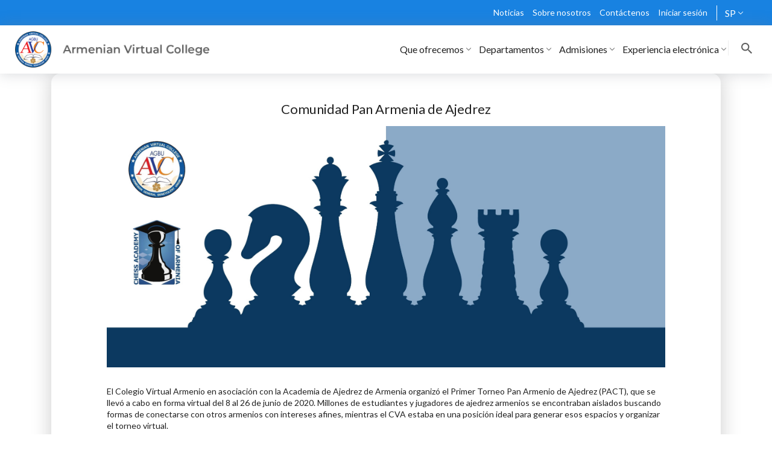

--- FILE ---
content_type: text/html; charset=UTF-8
request_url: https://www.avc-agbu.org/es/special_program/Pan-Armenian%20Chess%20Community
body_size: 68552
content:
<!DOCTYPE html>
<html lang="es" dir="ltr">
<head>
  <meta charset="utf-8" />
<meta name="description" content="El programa en línea de CVA con varios idiomas de instrucción es accesible para cualquier persona que desee participar en cursos de estudios armenios. Los representantes y embajadores del CVA sirven voluntariamente como guías de CVA en sus comunidades locales y reclutan nuevos estudiantes. CVA está asociado con instituciones educativas y otras organizaciones por todo el mundo." />
<meta name="abstract" content="El programa en línea de CVA con varios idiomas de instrucción es accesible para cualquier persona que desee participar en cursos de estudios armenios. Los representantes y embajadores del CVA sirven voluntariamente como guías de CVA en sus comunidades locales y reclutan nuevos estudiantes. CVA está asociado con instituciones educativas y otras organizaciones por todo el mundo." />
<meta name="keywords" content="Programa en línea, aprendizaje de idiomas, estudios armenios" />
<link rel="canonical" href="https://www.avc-agbu.org/es/special_program/Pan-Armenian%20Chess%20Community" />
<meta name="Generator" content="Drupal 10 (https://www.drupal.org); Commerce 2" />
<meta name="MobileOptimized" content="width" />
<meta name="HandheldFriendly" content="true" />
<meta name="viewport" content="width=device-width, initial-scale=1.0" />
<noscript><link rel="stylesheet" href="/core/themes/claro/css/components/dropbutton-noscript.css?t90lrs" />
</noscript><link rel="icon" href="//agbu.cachefly.net/themes/avc/favicon.ico" type="image/png" />

    <title>Disponibilidad Global de CVA, Mapa de CVA, Representantes locales, Socios y Enlaces Útiles | avc-agbu.org</title>
    <link rel="stylesheet" media="all" href="/sites/default/files/css/css_qNO0KjB5KtZQuksyVJmZl4uLBxHe_vsi11HOAu20TPM.css?delta=0&amp;language=es&amp;theme=avc&amp;include=eJx9itEJgDAMBRdq7UgSY5DQZxNSFXR6O4D4dcdxbkBZ43TC5MMztNWe2EJKs9gJ-khiUFjZYAsh9-Me05bo4r_EoX70JOfMZlVlYHcoNZbyFeeFQl6KNzex" />
<link rel="stylesheet" media="all" href="/sites/default/files/css/css_N9Ib0qUfI65JduEHKzRzqfAyO-SxaTNNU0m7GkJdd00.css?delta=1&amp;language=es&amp;theme=avc&amp;include=eJx9itEJgDAMBRdq7UgSY5DQZxNSFXR6O4D4dcdxbkBZ43TC5MMztNWe2EJKs9gJ-khiUFjZYAsh9-Me05bo4r_EoX70JOfMZlVlYHcoNZbyFeeFQl6KNzex" />
<link rel="stylesheet" media="all" href="https://stackpath.bootstrapcdn.com/font-awesome/4.7.0/css/font-awesome.min.css" />
<link rel="stylesheet" media="all" href="https://code.jquery.com/ui/1.12.1/themes/base/jquery-ui.css" />
<link rel="stylesheet" media="all" href="/sites/default/files/css/css_Dol0XdCJB2OZwBBU8j6QiQO1mElywPVzNtner8z3LvQ.css?delta=4&amp;language=es&amp;theme=avc&amp;include=eJx9itEJgDAMBRdq7UgSY5DQZxNSFXR6O4D4dcdxbkBZ43TC5MMztNWe2EJKs9gJ-khiUFjZYAsh9-Me05bo4r_EoX70JOfMZlVlYHcoNZbyFeeFQl6KNzex" />
<link rel="stylesheet" media="all" href="https://fonts.googleapis.com/css?family=Montserrat:100,300,400,500,600,700" />
<link rel="stylesheet" media="all" href="/sites/default/files/css/css_gSvxQMkHb3t4iDIgOv91ACe3EC2hKNNV32WU1ea4v9M.css?delta=6&amp;language=es&amp;theme=avc&amp;include=eJx9itEJgDAMBRdq7UgSY5DQZxNSFXR6O4D4dcdxbkBZ43TC5MMztNWe2EJKs9gJ-khiUFjZYAsh9-Me05bo4r_EoX70JOfMZlVlYHcoNZbyFeeFQl6KNzex" />
<link rel="stylesheet" media="all" href="https://cdn:jsdelivr:net/jquery:jssocials/1:4:0/jssocials.css" />
<link rel="stylesheet" media="all" href="https://cdn.jsdelivr.net/jquery.jssocials/1.4.0/jssocials-theme-flat.css" />
<link rel="stylesheet" media="all" href="https://cdn.jsdelivr.net/jquery.jssocials/1.4.0/jssocials-theme-classic.css" />
<link rel="stylesheet" media="all" href="https://cdn.jsdelivr.net/jquery.jssocials/1.4.0/jssocials-theme-minima.css" />
<link rel="stylesheet" media="all" href="https://cdn.jsdelivr.net/jquery.jssocials/1.4.0/jssocials-theme-plain.css" />
<link rel="stylesheet" media="all" href="https://use.fontawesome.com/releases/v6.7.2/css/all.css" />
<link rel="stylesheet" media="all" href="https://cdnjs.cloudflare.com/ajax/libs/lightslider/1.1.6/css/lightslider.css" />
<link rel="stylesheet" media="all" href="/sites/default/files/css/css_kRg0r9fmnqyEA1zXPT9PnEQHjZcONd69Pfx5NNVK4yY.css?delta=14&amp;language=es&amp;theme=avc&amp;include=eJx9itEJgDAMBRdq7UgSY5DQZxNSFXR6O4D4dcdxbkBZ43TC5MMztNWe2EJKs9gJ-khiUFjZYAsh9-Me05bo4r_EoX70JOfMZlVlYHcoNZbyFeeFQl6KNzex" />

      <script src="/sites/default/files/js/js_HyjZba1aaNP3cAyJBNqEmMbQaZrYSruDg6pGTEyRcTU.js?scope=header&amp;delta=0&amp;language=es&amp;theme=avc&amp;include=eJx9itEJgDAMBRdq7UgSY5DQZxNSFXR6O4D4dcdxbkBZ43TC5MMztNWe2EJKs9gJ-khiUFjZYAsh9-Me05bo4r_EoX70JOfMZlVlYHcoNZbyFeeFQl6KNzex"></script>

        </head>
<body>



<script>
  let globalData = {
    assetsPath: '/themes/avc/assets/'
  }
</script>

<div class="popup video-popup">
  <div class="popup-inner">
    <iframe width="100%" height="500" frameborder="0"
            allow="accelerometer; autoplay; encrypted-media; gyroscope; picture-in-picture"
            allowfullscreen></iframe>
    <a class="popup-close video-popup-close" href="#">x</a>
  </div>
</div>

<div class="modal fade" id="audioModal" tabindex="-1" role="dialog" aria-labelledby="audio" aria-hidden="true">
  <div class="modal-dialog" role="document">
    <div class="modal-content">
      <div class="modal-header">
        <button type="button" class="close" data-dismiss="modal" aria-label="Close">
          <span aria-hidden="true">&times;</span>
        </button>
      </div>
      <div class="modal-body">
        <audio controls class="audio-file">
          <source src="" type="audio/mp3">
          Your browser does not support the audio element.
        </audio>
      </div>
    </div>
  </div>
</div>

<!-- Loader -->


<!-- Modal Login  xx -->
<div class="SignUp modal fade loginPopup" id="loginModal" role="dialog">
  <div class="modal-dialog modal-dialog-centered">
    <div class="modal-content">
      <div class="modal-body">
        <button type="button" class="close" data-dismiss="modal">
          <img src="/themes/avc/assets/images/closeLogin.png" alt="closeLogin">
        </button>
        <h1 class="login-title">INICIAR SESIÓN </h1>
        <form action="" class="login-form" id="user-login-form">
          <div class="div-form-custom ">
                        <input type="text" class="form-control" placeholder="Correo electrónico" name="email">
            <span class="error-reg"></span>
          </div>

          <div class="div-form-custom ">
            <input type="password" class="form-control" placeholder="Contraseña" name="password" id="id_password" onkeyup="updateValue()">
			<span class="p-viewer">
				<i id="myeye" class="mystyle eye slash icon"></i>
			</span>
			
            <span class="error-reg"></span>
          </div>
                               <style>
		   				
			.mystyle {
					visibility: hidden;
			}
			
			.p-viewer {
					z-index: 9999;
					position: absolute;
					top: 44%;
					right: 100px;
				}
				
			.pass-viewer {
					z-index: 9999;
					position: absolute;
					top: 71%;
					right: 100px;
				}	
				
		   </style>
		   <link rel="stylesheet" href="https://cdnjs.cloudflare.com/ajax/libs/semantic-ui/2.5.0/semantic.min.css" integrity="sha512-KXol4x3sVoO+8ZsWPFI/r5KBVB/ssCGB5tsv2nVOKwLg33wTFP3fmnXa47FdSVIshVTgsYk/1734xSk9aFIa4A==" crossorigin="anonymous" referrerpolicy="no-referrer" />
           
		   <script>
				let passwordInput = document.querySelector('#id_password');
				let eye = document.querySelector('#myeye');

				function updateValue() {
					if (passwordInput.value !== '') {
						eye.classList.remove("mystyle");
					} else {
						eye.classList.add("mystyle");
					}
				}
				
				eye.addEventListener('click', function (e) {
				if(passwordInput.getAttribute('type') === 'password')
				{
				passwordInput.setAttribute('type', 'text');
				
				} else {
				passwordInput.setAttribute('type', 'password');
				}	

                eye.classList.toggle("slash");				
			});
    </script>
		   
		   
          <a href="https://www.avc-agbu.org/edu/login/forgot_password.php?lang=es" target="_blank"
             class="forgot-pass">¿Olvidaste tu nombre de usuario o contraseña?</a>
          <button type="submit" class="login-button button">Iniciar sesión</button>

          <div class="div-form-custom">
            <br/>
          <span class="footer-content">¿No tienes una cuenta?
              <a href="#" data-close-target="#loginModal"
                 data-target="#signUpModal" class="open-modal">Por favor REGÍSTRESE</a>
          </span>
          </div>
        </form>


      </div>
      <div class='wrap'>
        <div class='loader'></div>
      </div>
    </div>
  </div>
</div>

<!-- Modal Finalize Registration -->
<div class="Login modal fade loginPopup" id="finalizeRegistration" role="dialog">
  <div class="modal-dialog">
    <div class="modal-content">
      <div class="modal-header">
        <button type="button" class="close" data-dismiss="modal">
          <img src="/themes/avc/assets/images/closeLogin.png" alt="closeLogin">
        </button>
      </div>
      <div class="modal-body">
        <h1 class="login-title">FINALIZE REGISTRATION</h1>
        <p class="text-center finalize-text">To finalize registration please complete following fields</p>
        <form action="" class="login-form" id="user-final-register-form">
          <div class="div-form-custom">
            <select type="text" class="form-control border-blue country-select" name="country">
              <option value="0" disabled selected>País</option>
              <option value="AF">Afghanistan</option>
            <option value="AX">Åland Islands</option>
            <option value="AL">Albania</option>
            <option value="DZ">Algeria</option>
            <option value="AS">American Samoa</option>
            <option value="AD">Andorra</option>
            <option value="AO">Angola</option>
            <option value="AI">Anguilla</option>
            <option value="AQ">Antarctica</option>
            <option value="AG">Antigua and Barbuda</option>
            <option value="AR">Argentina</option>
            <option value="AM">Armenia</option>
            <option value="AW">Aruba</option>
            <option value="AU">Australia</option>
            <option value="AT">Austria</option>
            <option value="BS">Bahamas</option>
            <option value="BH">Bahrain</option>
            <option value="BD">Bangladesh</option>
            <option value="BB">Barbados</option>
            <option value="BY">Belarus</option>
            <option value="BE">Belgium</option>
            <option value="BZ">Belize</option>
            <option value="BJ">Benin</option>
            <option value="BM">Bermuda</option>
            <option value="BT">Bhutan</option>
            <option value="BO">Bolivia (Plurinational State of)</option>
            <option value="BQ">Bonaire, Sint Eustatius and Saba</option>
            <option value="BA">Bosnia and Herzegovina</option>
            <option value="BW">Botswana</option>
            <option value="BV">Bouvet Island</option>
            <option value="BR">Brazil</option>
            <option value="IO">British Indian Ocean Territory</option>
            <option value="BN">Brunei Darussalam</option>
            <option value="BG">Bulgaria</option>
            <option value="BF">Burkina Faso</option>
            <option value="BI">Burundi</option>
            <option value="CV">Cabo Verde</option>
            <option value="KH">Cambodia</option>
            <option value="CM">Cameroon</option>
            <option value="CA">Canada</option>
            <option value="KY">Cayman Islands</option>
            <option value="CF">Central African Republic</option>
            <option value="TD">Chad</option>
            <option value="CL">Chile</option>
            <option value="CN">China</option>
            <option value="CX">Christmas Island</option>
            <option value="CC">Cocos (Keeling) Islands</option>
            <option value="CO">Colombia</option>
            <option value="KM">Comoros</option>
            <option value="CG">Congo</option>
            <option value="CD">Congo (the Democratic Republic of the)</option>
            <option value="CK">Cook Islands</option>
            <option value="CR">Costa Rica</option>
            <option value="CI">Côte d'Ivoire</option>
            <option value="HR">Croatia</option>
            <option value="CU">Cuba</option>
            <option value="CW">Curaçao</option>
            <option value="CY">Cyprus</option>
            <option value="CZ">Czechia</option>
            <option value="DK">Denmark</option>
            <option value="DJ">Djibouti</option>
            <option value="DM">Dominica</option>
            <option value="DO">Dominican Republic</option>
            <option value="EC">Ecuador</option>
            <option value="EG">Egypt</option>
            <option value="SV">El Salvador</option>
            <option value="GQ">Equatorial Guinea</option>
            <option value="ER">Eritrea</option>
            <option value="EE">Estonia</option>
            <option value="SZ">Eswatini</option>
            <option value="ET">Ethiopia</option>
            <option value="FK">Falkland Islands (Malvinas)</option>
            <option value="FO">Faroe Islands</option>
            <option value="FJ">Fiji</option>
            <option value="FI">Finland</option>
            <option value="FR">France</option>
            <option value="GF">French Guiana</option>
            <option value="PF">French Polynesia</option>
            <option value="TF">French Southern Territories</option>
            <option value="GA">Gabon</option>
            <option value="GM">Gambia</option>
            <option value="GE">Georgia</option>
            <option value="DE">Germany</option>
            <option value="GH">Ghana</option>
            <option value="GI">Gibraltar</option>
            <option value="GR">Greece</option>
            <option value="GL">Greenland</option>
            <option value="GD">Grenada</option>
            <option value="GP">Guadeloupe</option>
            <option value="GU">Guam</option>
            <option value="GT">Guatemala</option>
            <option value="GG">Guernsey</option>
            <option value="GN">Guinea</option>
            <option value="GW">Guinea-Bissau</option>
            <option value="GY">Guyana</option>
            <option value="HT">Haiti</option>
            <option value="HM">Heard Island and McDonald Islands</option>
            <option value="VA">Holy See</option>
            <option value="HN">Honduras</option>
            <option value="HK">Hong Kong</option>
            <option value="HU">Hungary</option>
            <option value="IS">Iceland</option>
            <option value="IN">India</option>
            <option value="ID">Indonesia</option>
            <option value="IR">Iran (Islamic Republic of)</option>
            <option value="IQ">Iraq</option>
            <option value="IE">Ireland</option>
            <option value="IM">Isle of Man</option>
            <option value="IL">Israel</option>
            <option value="IT">Italy</option>
            <option value="JM">Jamaica</option>
            <option value="JP">Japan</option>
            <option value="JE">Jersey</option>
            <option value="JO">Jordan</option>
            <option value="KZ">Kazakhstan</option>
            <option value="KE">Kenya</option>
            <option value="KI">Kiribati</option>
            <option value="KP">Korea (the Democratic People's Republic of)</option>
            <option value="KR">Korea (the Republic of)</option>
            <option value="KW">Kuwait</option>
            <option value="KG">Kyrgyzstan</option>
            <option value="LA">Lao People's Democratic Republic</option>
            <option value="LV">Latvia</option>
            <option value="LB">Lebanon</option>
            <option value="LS">Lesotho</option>
            <option value="LR">Liberia</option>
            <option value="LY">Libya</option>
            <option value="LI">Liechtenstein</option>
            <option value="LT">Lithuania</option>
            <option value="LU">Luxembourg</option>
            <option value="MO">Macao</option>
            <option value="MG">Madagascar</option>
            <option value="MW">Malawi</option>
            <option value="MY">Malaysia</option>
            <option value="MV">Maldives</option>
            <option value="ML">Mali</option>
            <option value="MT">Malta</option>
            <option value="MH">Marshall Islands</option>
            <option value="MQ">Martinique</option>
            <option value="MR">Mauritania</option>
            <option value="MU">Mauritius</option>
            <option value="YT">Mayotte</option>
            <option value="MX">Mexico</option>
            <option value="FM">Micronesia (Federated States of)</option>
            <option value="MD">Moldova (the Republic of)</option>
            <option value="MC">Monaco</option>
            <option value="MN">Mongolia</option>
            <option value="ME">Montenegro</option>
            <option value="MS">Montserrat</option>
            <option value="MA">Morocco</option>
            <option value="MZ">Mozambique</option>
            <option value="MM">Myanmar</option>
            <option value="NA">Namibia</option>
            <option value="NR">Nauru</option>
            <option value="NP">Nepal</option>
            <option value="NL">Netherlands</option>
            <option value="NC">New Caledonia</option>
            <option value="NZ">New Zealand</option>
            <option value="NI">Nicaragua</option>
            <option value="NE">Niger</option>
            <option value="NG">Nigeria</option>
            <option value="NU">Niue</option>
            <option value="NF">Norfolk Island</option>
            <option value="MK">North Macedonia</option>
            <option value="MP">Northern Mariana Islands</option>
            <option value="NO">Norway</option>
            <option value="OM">Oman</option>
            <option value="PK">Pakistan</option>
            <option value="PW">Palau</option>
            <option value="PS">Palestine, State of</option>
            <option value="PA">Panama</option>
            <option value="PG">Papua New Guinea</option>
            <option value="PY">Paraguay</option>
            <option value="PE">Peru</option>
            <option value="PH">Philippines</option>
            <option value="PN">Pitcairn</option>
            <option value="PL">Poland</option>
            <option value="PT">Portugal</option>
            <option value="PR">Puerto Rico</option>
            <option value="QA">Qatar</option>
            <option value="RE">Réunion</option>
            <option value="RO">Romania</option>
            <option value="RU">Russian Federation</option>
            <option value="RW">Rwanda</option>
            <option value="BL">Saint Barthélemy</option>
            <option value="SH">Saint Helena, Ascension and Tristan da Cunha</option>
            <option value="KN">Saint Kitts and Nevis</option>
            <option value="LC">Saint Lucia</option>
            <option value="MF">Saint Martin (French part)</option>
            <option value="PM">Saint Pierre and Miquelon</option>
            <option value="VC">Saint Vincent and the Grenadines</option>
            <option value="WS">Samoa</option>
            <option value="SM">San Marino</option>
            <option value="ST">Sao Tome and Principe</option>
            <option value="SA">Saudi Arabia</option>
            <option value="SN">Senegal</option>
            <option value="RS">Serbia</option>
            <option value="SC">Seychelles</option>
            <option value="SL">Sierra Leone</option>
            <option value="SG">Singapore</option>
            <option value="SX">Sint Maarten (Dutch part)</option>
            <option value="SK">Slovakia</option>
            <option value="SI">Slovenia</option>
            <option value="SB">Solomon Islands</option>
            <option value="SO">Somalia</option>
            <option value="ZA">South Africa</option>
            <option value="GS">South Georgia and the South Sandwich Islands</option>
            <option value="SS">South Sudan</option>
            <option value="ES">Spain</option>
            <option value="LK">Sri Lanka</option>
            <option value="SD">Sudan</option>
            <option value="SR">Suriname</option>
            <option value="SJ">Svalbard and Jan Mayen</option>
            <option value="SE">Sweden</option>
            <option value="CH">Switzerland</option>
            <option value="SY">Syrian Arab Republic</option>
            <option value="TW">Taiwan</option>
            <option value="TJ">Tajikistan</option>
            <option value="TZ">Tanzania, the United Republic of</option>
            <option value="TH">Thailand</option>
            <option value="TL">Timor-Leste</option>
            <option value="TG">Togo</option>
            <option value="TK">Tokelau</option>
            <option value="TO">Tonga</option>
            <option value="TT">Trinidad and Tobago</option>
            <option value="TN">Tunisia</option>
            <option value="TR">Turkey</option>
            <option value="TM">Turkmenistan</option>
            <option value="TC">Turks and Caicos Islands</option>
            <option value="TV">Tuvalu</option>
            <option value="UG">Uganda</option>
            <option value="UA">Ukraine</option>
            <option value="AE">United Arab Emirates</option>
            <option value="GB">United Kingdom</option>
            <option value="US">United States</option>
            <option value="UM">United States Minor Outlying Islands</option>
            <option value="UY">Uruguay</option>
            <option value="UZ">Uzbekistan</option>
            <option value="VU">Vanuatu</option>
            <option value="VE">Venezuela (Bolivarian Republic of)</option>
            <option value="VN">Viet Nam</option>
            <option value="VG">Virgin Islands (British)</option>
            <option value="VI">Virgin Islands (U.S.)</option>
            <option value="WF">Wallis and Futuna</option>
            <option value="EH">Western Sahara</option>
            <option value="YE">Yemen</option>
            <option value="ZM">Zambia</option>
            <option value="ZW">Zimbabwe</option>


            </select>
            <span class="error-reg"></span>
          </div>
          <div class="div-form-custom">
            <input type="text" class="form-control" placeholder="Ciudad " name="city">
            <span class="error-reg"></span>
          </div>
          <button type="submit" class="login-button button">Iniciar sesión</button>
        </form>
      </div>
      <div class="modal-footer">
        <div class='wrap'>
          <div class='loader'></div>
        </div>
      </div>
    </div>
  </div>
</div>

<!-- Modal MSG -->
<div class="Login modal fade loginPopup" id="msgModal" role="dialog">
  <div class="modal-dialog">
    <div class="modal-content">
      <div class="modal-header">
        <button type="button" class="close" data-dismiss="modal">
          <img src="/themes/avc/assets/images/closeLogin.png" alt="closeLogin">
        </button>
      </div>
      <div class="modal-body">
        <div class="msg-modal"></div>
      </div>
      <div class="modal-footer"></div>
      <div class='wrap'>
        <div class='loader'></div>
      </div>
    </div>
  </div>
</div>

<!-- Modal Sign Up -->
<div class="SignUp modal fade loginPopup" id="signUpModal" role="dialog">
  <div class="modal-dialog modal-dialog-centered">
    <div class="modal-content">
      <div class="modal-body">
        <button type="button" class="close" data-dismiss="modal">
          <img src="/themes/avc/assets/images/closeLogin.png" alt="closeLogin">
        </button>
        <h1 class="login-title">REGISTRARSE </h1>
        <form action="" class="login-form" id="user-register-form">
          <div class="div-form-custom">
            <input type="text" class="form-control" placeholder="Nombre" name="firstName">
            <span class="error-reg"></span>
          </div>

          <div class="div-form-custom">
            <input type="text" class="form-control" placeholder="Apellido" name="lastName">
            <span class="error-reg"></span>
          </div>

          <div class="div-form-custom">
            <select class="form-control border-blue country-select" name="country">
              <option value="0" disabled selected>País</option>
            <option value="AF">Afghanistan</option>
            <option value="AX">Åland Islands</option>
            <option value="AL">Albania</option>
            <option value="DZ">Algeria</option>
            <option value="AS">American Samoa</option>
            <option value="AD">Andorra</option>
            <option value="AO">Angola</option>
            <option value="AI">Anguilla</option>
            <option value="AQ">Antarctica</option>
            <option value="AG">Antigua and Barbuda</option>
            <option value="AR">Argentina</option>
            <option value="AM">Armenia</option>
            <option value="AW">Aruba</option>
            <option value="AU">Australia</option>
            <option value="AT">Austria</option>
            <option value="BS">Bahamas</option>
            <option value="BH">Bahrain</option>
            <option value="BD">Bangladesh</option>
            <option value="BB">Barbados</option>
            <option value="BY">Belarus</option>
            <option value="BE">Belgium</option>
            <option value="BZ">Belize</option>
            <option value="BJ">Benin</option>
            <option value="BM">Bermuda</option>
            <option value="BT">Bhutan</option>
            <option value="BO">Bolivia (Plurinational State of)</option>
            <option value="BQ">Bonaire, Sint Eustatius and Saba</option>
            <option value="BA">Bosnia and Herzegovina</option>
            <option value="BW">Botswana</option>
            <option value="BV">Bouvet Island</option>
            <option value="BR">Brazil</option>
            <option value="IO">British Indian Ocean Territory</option>
            <option value="BN">Brunei Darussalam</option>
            <option value="BG">Bulgaria</option>
            <option value="BF">Burkina Faso</option>
            <option value="BI">Burundi</option>
            <option value="CV">Cabo Verde</option>
            <option value="KH">Cambodia</option>
            <option value="CM">Cameroon</option>
            <option value="CA">Canada</option>
            <option value="KY">Cayman Islands</option>
            <option value="CF">Central African Republic</option>
            <option value="TD">Chad</option>
            <option value="CL">Chile</option>
            <option value="CN">China</option>
            <option value="CX">Christmas Island</option>
            <option value="CC">Cocos (Keeling) Islands</option>
            <option value="CO">Colombia</option>
            <option value="KM">Comoros</option>
            <option value="CG">Congo</option>
            <option value="CD">Congo (the Democratic Republic of the)</option>
            <option value="CK">Cook Islands</option>
            <option value="CR">Costa Rica</option>
            <option value="CI">Côte d'Ivoire</option>
            <option value="HR">Croatia</option>
            <option value="CU">Cuba</option>
            <option value="CW">Curaçao</option>
            <option value="CY">Cyprus</option>
            <option value="CZ">Czechia</option>
            <option value="DK">Denmark</option>
            <option value="DJ">Djibouti</option>
            <option value="DM">Dominica</option>
            <option value="DO">Dominican Republic</option>
            <option value="EC">Ecuador</option>
            <option value="EG">Egypt</option>
            <option value="SV">El Salvador</option>
            <option value="GQ">Equatorial Guinea</option>
            <option value="ER">Eritrea</option>
            <option value="EE">Estonia</option>
            <option value="SZ">Eswatini</option>
            <option value="ET">Ethiopia</option>
            <option value="FK">Falkland Islands (Malvinas)</option>
            <option value="FO">Faroe Islands</option>
            <option value="FJ">Fiji</option>
            <option value="FI">Finland</option>
            <option value="FR">France</option>
            <option value="GF">French Guiana</option>
            <option value="PF">French Polynesia</option>
            <option value="TF">French Southern Territories</option>
            <option value="GA">Gabon</option>
            <option value="GM">Gambia</option>
            <option value="GE">Georgia</option>
            <option value="DE">Germany</option>
            <option value="GH">Ghana</option>
            <option value="GI">Gibraltar</option>
            <option value="GR">Greece</option>
            <option value="GL">Greenland</option>
            <option value="GD">Grenada</option>
            <option value="GP">Guadeloupe</option>
            <option value="GU">Guam</option>
            <option value="GT">Guatemala</option>
            <option value="GG">Guernsey</option>
            <option value="GN">Guinea</option>
            <option value="GW">Guinea-Bissau</option>
            <option value="GY">Guyana</option>
            <option value="HT">Haiti</option>
            <option value="HM">Heard Island and McDonald Islands</option>
            <option value="VA">Holy See</option>
            <option value="HN">Honduras</option>
            <option value="HK">Hong Kong</option>
            <option value="HU">Hungary</option>
            <option value="IS">Iceland</option>
            <option value="IN">India</option>
            <option value="ID">Indonesia</option>
            <option value="IR">Iran (Islamic Republic of)</option>
            <option value="IQ">Iraq</option>
            <option value="IE">Ireland</option>
            <option value="IM">Isle of Man</option>
            <option value="IL">Israel</option>
            <option value="IT">Italy</option>
            <option value="JM">Jamaica</option>
            <option value="JP">Japan</option>
            <option value="JE">Jersey</option>
            <option value="JO">Jordan</option>
            <option value="KZ">Kazakhstan</option>
            <option value="KE">Kenya</option>
            <option value="KI">Kiribati</option>
            <option value="KP">Korea (the Democratic People's Republic of)</option>
            <option value="KR">Korea (the Republic of)</option>
            <option value="KW">Kuwait</option>
            <option value="KG">Kyrgyzstan</option>
            <option value="LA">Lao People's Democratic Republic</option>
            <option value="LV">Latvia</option>
            <option value="LB">Lebanon</option>
            <option value="LS">Lesotho</option>
            <option value="LR">Liberia</option>
            <option value="LY">Libya</option>
            <option value="LI">Liechtenstein</option>
            <option value="LT">Lithuania</option>
            <option value="LU">Luxembourg</option>
            <option value="MO">Macao</option>
            <option value="MG">Madagascar</option>
            <option value="MW">Malawi</option>
            <option value="MY">Malaysia</option>
            <option value="MV">Maldives</option>
            <option value="ML">Mali</option>
            <option value="MT">Malta</option>
            <option value="MH">Marshall Islands</option>
            <option value="MQ">Martinique</option>
            <option value="MR">Mauritania</option>
            <option value="MU">Mauritius</option>
            <option value="YT">Mayotte</option>
            <option value="MX">Mexico</option>
            <option value="FM">Micronesia (Federated States of)</option>
            <option value="MD">Moldova (the Republic of)</option>
            <option value="MC">Monaco</option>
            <option value="MN">Mongolia</option>
            <option value="ME">Montenegro</option>
            <option value="MS">Montserrat</option>
            <option value="MA">Morocco</option>
            <option value="MZ">Mozambique</option>
            <option value="MM">Myanmar</option>
            <option value="NA">Namibia</option>
            <option value="NR">Nauru</option>
            <option value="NP">Nepal</option>
            <option value="NL">Netherlands</option>
            <option value="NC">New Caledonia</option>
            <option value="NZ">New Zealand</option>
            <option value="NI">Nicaragua</option>
            <option value="NE">Niger</option>
            <option value="NG">Nigeria</option>
            <option value="NU">Niue</option>
            <option value="NF">Norfolk Island</option>
            <option value="MK">North Macedonia</option>
            <option value="MP">Northern Mariana Islands</option>
            <option value="NO">Norway</option>
            <option value="OM">Oman</option>
            <option value="PK">Pakistan</option>
            <option value="PW">Palau</option>
            <option value="PS">Palestine, State of</option>
            <option value="PA">Panama</option>
            <option value="PG">Papua New Guinea</option>
            <option value="PY">Paraguay</option>
            <option value="PE">Peru</option>
            <option value="PH">Philippines</option>
            <option value="PN">Pitcairn</option>
            <option value="PL">Poland</option>
            <option value="PT">Portugal</option>
            <option value="PR">Puerto Rico</option>
            <option value="QA">Qatar</option>
            <option value="RE">Réunion</option>
            <option value="RO">Romania</option>
            <option value="RU">Russian Federation</option>
            <option value="RW">Rwanda</option>
            <option value="BL">Saint Barthélemy</option>
            <option value="SH">Saint Helena, Ascension and Tristan da Cunha</option>
            <option value="KN">Saint Kitts and Nevis</option>
            <option value="LC">Saint Lucia</option>
            <option value="MF">Saint Martin (French part)</option>
            <option value="PM">Saint Pierre and Miquelon</option>
            <option value="VC">Saint Vincent and the Grenadines</option>
            <option value="WS">Samoa</option>
            <option value="SM">San Marino</option>
            <option value="ST">Sao Tome and Principe</option>
            <option value="SA">Saudi Arabia</option>
            <option value="SN">Senegal</option>
            <option value="RS">Serbia</option>
            <option value="SC">Seychelles</option>
            <option value="SL">Sierra Leone</option>
            <option value="SG">Singapore</option>
            <option value="SX">Sint Maarten (Dutch part)</option>
            <option value="SK">Slovakia</option>
            <option value="SI">Slovenia</option>
            <option value="SB">Solomon Islands</option>
            <option value="SO">Somalia</option>
            <option value="ZA">South Africa</option>
            <option value="GS">South Georgia and the South Sandwich Islands</option>
            <option value="SS">South Sudan</option>
            <option value="ES">Spain</option>
            <option value="LK">Sri Lanka</option>
            <option value="SD">Sudan</option>
            <option value="SR">Suriname</option>
            <option value="SJ">Svalbard and Jan Mayen</option>
            <option value="SE">Sweden</option>
            <option value="CH">Switzerland</option>
            <option value="SY">Syrian Arab Republic</option>
            <option value="TW">Taiwan</option>
            <option value="TJ">Tajikistan</option>
            <option value="TZ">Tanzania, the United Republic of</option>
            <option value="TH">Thailand</option>
            <option value="TL">Timor-Leste</option>
            <option value="TG">Togo</option>
            <option value="TK">Tokelau</option>
            <option value="TO">Tonga</option>
            <option value="TT">Trinidad and Tobago</option>
            <option value="TN">Tunisia</option>
            <option value="TR">Turkey</option>
            <option value="TM">Turkmenistan</option>
            <option value="TC">Turks and Caicos Islands</option>
            <option value="TV">Tuvalu</option>
            <option value="UG">Uganda</option>
            <option value="UA">Ukraine</option>
            <option value="AE">United Arab Emirates</option>
            <option value="GB">United Kingdom</option>
            <option value="US">United States</option>
            <option value="UM">United States Minor Outlying Islands</option>
            <option value="UY">Uruguay</option>
            <option value="UZ">Uzbekistan</option>
            <option value="VU">Vanuatu</option>
            <option value="VE">Venezuela (Bolivarian Republic of)</option>
            <option value="VN">Viet Nam</option>
            <option value="VG">Virgin Islands (British)</option>
            <option value="VI">Virgin Islands (U.S.)</option>
            <option value="WF">Wallis and Futuna</option>
            <option value="EH">Western Sahara</option>
            <option value="YE">Yemen</option>
            <option value="ZM">Zambia</option>
            <option value="ZW">Zimbabwe</option>

            </select>
            <span class="error-reg"></span>
          </div>

          <div class="div-form-custom">
            <input type="text" class="form-control" placeholder="Ciudad " name="city">
            <span class="error-reg"></span>
          </div>

          <div class="div-form-custom">
            <input type="date" class="form-control" placeholder="Birth Date" name="birthDate">
            <span class="error-reg"></span>
          </div>

          <div class="div-form-custom">
            <input type="email" class="form-control" placeholder="Correo electrónico" name="email" 
			       pattern="[a-z0-9._%+-]+@[a-z0-9.-]+\.[a-z]{2,}$" title="Please enter a valid email address with only lowercase letters.">
            <span class="error-reg"></span>
          </div>

          <div class="div-form-custom">
            <input type="password" class="form-control" placeholder="Contraseña" name="password" 
			id="id_pass" onkeyup="updatePassValue()">
			<span class="pass-viewer">
				<i id="passeye" class="mystyle eye slash icon"></i>
			</span>
            
			<span class="error-reg"></span>
          </div>
		  
		  
		  		   <script>
				let passInput = document.querySelector('#id_pass');
				let passeye = document.querySelector('#passeye');

				function updatePassValue() {
					if (passInput.value !== '') {
						passeye.classList.remove("mystyle");
					} else {
						passeye.classList.add("mystyle");
					}
				}
				
				passeye.addEventListener('click', function (e) {
				if(passInput.getAttribute('type') === 'password')
				{
				passInput.setAttribute('type', 'text');
				
				} else {
				passInput.setAttribute('type', 'password');
				}	

                passeye.classList.toggle("slash");				
			});
    </script>
		  
          <span class="footer-content">
                    Al hacer clic en el botón "Registrarse", acepta nuestra 
                        <a href="/es/privacy-policy">Política de Privacidad</a>
                    </span>
          <button type="submit" class="login-button button">Por favor REGÍSTRESE</button>
        </form>
		
      </div>
      <div class="modal-footer">
                <span class="footer-content">
                    ¿Ya tiene una cuenta?
                    <a href="#" data-close-target="#signUpModal"
                       data-target="#loginModal" class="open-modal">Iniciar sesión</a>
                </span>
      </div>	  
      <div class='wrap'>
        <div class='loader'></div>
      </div>
    </div>
  </div>
</div>
<div class="modal fade loginPopup" id="verifyModal" role="dialog">
  <div class="modal-dialog">
    <div class="modal-content p-3">
      <h5>Email Verification</h5>
      <p class="mb-2">A code was sent to your email. Please enter it below.</p>

      <form id="code-form" class="d-flex flex-column align-items-center gap-2">
        <div class="d-flex gap-4">
          <input type="text" class="code-input form-control text-center"
                 maxlength="1" required style="margin:0 .3em;width:35px;height:40px;"
                 inputmode="numeric" pattern="\d*" autocomplete="one-time-code">
          <input type="text" class="code-input form-control text-center"
                 maxlength="1" required style="margin:0 .3em;width:35px;height:40px;"
                 inputmode="numeric" pattern="\d*" autocomplete="one-time-code">
          <input type="text" class="code-input form-control text-center"
                 maxlength="1" required style="margin:0 .3em;width:35px;height:40px;"
                 inputmode="numeric" pattern="\d*" autocomplete="one-time-code">
          <input type="text" class="code-input form-control text-center"
                 maxlength="1" required style="margin:0 .3em;width:35px;height:40px;"
                 inputmode="numeric" pattern="\d*" autocomplete="one-time-code">
          <input type="text" class="code-input form-control text-center"
                 maxlength="1" required style="margin:0 .3em;width:35px;height:40px;"
                 inputmode="numeric" pattern="\d*" autocomplete="one-time-code">
          <input type="text" class="code-input form-control text-center"
                 maxlength="1" required style="margin:0 .3em;width:35px;height:40px;"
                 inputmode="numeric" pattern="\d*" autocomplete="one-time-code">
          <input type="text" class="code-input form-control text-center"
                 maxlength="1" required style="margin:0 .3em;width:35px;height:40px;"
                 inputmode="numeric" pattern="\d*" autocomplete="one-time-code">
        </div>

        <button type="submit" class="btn btn-success mt-3 w-100" disabled>Verify</button>
      </form>

      <div class="d-flex justify-content-between align-items-center mt-3">
        <div id="timer" class="text-danger">Expires in 90s</div>
        <button id="resend-code" type="button" class="btn btn-link p-0">Resend code</button>
      </div>

      <div id="error-msg" class="text-danger mt-2"></div>
    </div>
  </div>
</div>


<header>
  <div class="first-nav">
    <ul class="d-flex flex-row justify-content-end h-100">
          <li class="p-2 first-nav-link"><a href="/es/news/articles/page/1">Noticias</a></li>
  <li class="p-2 first-nav-link"><a href="/es/about">Sobre nosotros</a></li>
  <li class="p-2 first-nav-link"><a href="/es/contact-us">Contáctenos</a></li>

<!--li class="p-2 position-relative">
  <a href="/es/cart"><img class="cardImg" src="/themes/avc/assets//images/card_icon.png" alt="card_icon"></a>
  </li-->

  <!--  <li class="p-2 login" ><a href="/user/login">Iniciar sesión</a></li> -->
  <li class="p-2 login" data-toggle="modal" data-target="#loginModal"><a href="#">Iniciar sesión</a></li>


      <li class="dropdown languages" id="langSwither">
                                  <div class="language dropdown-toggle-langswither">
            <span>SP <img class="arrow" src="/themes/avc/assets//images/dropdown_icon.png"
                                           alt="dropdown_icon"></span>
            <p class="choose-lng">Elegir un idioma</p>
        </div>
                    <div class="page-darken">
        <ul><li hreflang="en" data-drupal-link-system-path="special_program/Pan-Armenian Chess Community" class="en"><a href="/special_program/Pan-Armenian%20Chess%20Community" class="language-link" hreflang="en" data-drupal-link-system-path="special_program/Pan-Armenian Chess Community">EN</a></li><li hreflang="fr" data-drupal-link-system-path="special_program/Pan-Armenian Chess Community" class="fr"><a href="/fr/special_program/Pan-Armenian%20Chess%20Community" class="language-link" hreflang="fr" data-drupal-link-system-path="special_program/Pan-Armenian Chess Community">FR</a></li><li hreflang="ru" data-drupal-link-system-path="special_program/Pan-Armenian Chess Community" class="ru"><a href="/ru/special_program/Pan-Armenian%20Chess%20Community" class="language-link" hreflang="ru" data-drupal-link-system-path="special_program/Pan-Armenian Chess Community">РУС</a></li><li hreflang="es" data-drupal-link-system-path="special_program/Pan-Armenian Chess Community" class="es is-active"><a href="/es/special_program/Pan-Armenian%20Chess%20Community" class="language-link is-active" hreflang="es" data-drupal-link-system-path="special_program/Pan-Armenian Chess Community">SP</a></li><li hreflang="tr" data-drupal-link-system-path="special_program/Pan-Armenian Chess Community" class="tr"><a href="/tr/special_program/Pan-Armenian%20Chess%20Community" class="language-link" hreflang="tr" data-drupal-link-system-path="special_program/Pan-Armenian Chess Community">TR</a></li><li hreflang="ehy" data-drupal-link-system-path="special_program/Pan-Armenian Chess Community" class="ehy"><a href="/ehy/special_program/Pan-Armenian%20Chess%20Community" class="language-link" hreflang="ehy" data-drupal-link-system-path="special_program/Pan-Armenian Chess Community">ԱԵ. ՀՅ</a></li><li hreflang="why" data-drupal-link-system-path="special_program/Pan-Armenian Chess Community" class="why"><a href="/why/special_program/Pan-Armenian%20Chess%20Community" class="language-link" hreflang="why" data-drupal-link-system-path="special_program/Pan-Armenian Chess Community">ԱՄ. ՀՅ</a></li><li hreflang="pt-br" data-drupal-link-system-path="special_program/Pan-Armenian Chess Community" class="pt-br"><a href="/pt-br/special_program/Pan-Armenian%20Chess%20Community" class="language-link" hreflang="pt-br" data-drupal-link-system-path="special_program/Pan-Armenian Chess Community">PT</a></li></ul>
    </div>


      </li>
    </ul>
  </div>
    <div class="second-nav col-12" aria-labelledby="block-avc-main-menu-menu" id="block-avc-main-menu">
    <div class="col-sm-4">
        <div class=" logo-section">
            <a href="/es">
                <img class="logo" src="/themes/avc/assets//images/avc-logo copy.png" alt="logo">
            </a>
        </div>
    </div>

    <div class="col-sm-8 menu">
                    <div class="dropdown">
                <div class="dropdown-toggle" data-toggle="dropdown">
                                            <span>Que ofrecemos </span><img class="arrow" src="/themes/avc/assets//images/dropdown_icon_black.png" alt="dropdown_icon">
                                    </div>

                                    <ul class="dropdown-content">
                                                    <li class="dropdown-item"><a class="dropdown-item-href" href="/es/type/individual-learners">Aprendizaje electrónico</a></li>
                                                    <li class="dropdown-item"><a class="dropdown-item-href" href="/es/program-offerings">Ofertas del programa </a></li>
                                                    <li class="dropdown-item"><a class="dropdown-item-href" href="/es/type/hybrid-program">Programa híbrido</a></li>
                                            </ul>
                            </div>
                    <div class="dropdown">
                <div class="dropdown-toggle" data-toggle="dropdown">
                                            <span>Departamentos </span><img class="arrow" src="/themes/avc/assets//images/dropdown_icon_black.png" alt="dropdown_icon">
                                    </div>

                                    <ul class="dropdown-content">
                                                    <li class="dropdown-item"><a class="dropdown-item-href" href="/es/departments/armenian-language">Lengua Armenia</a></li>
                                                    <li class="dropdown-item"><a class="dropdown-item-href" href="/es/departments/armenian-culture">Cultura Armenia</a></li>
                                                    <li class="dropdown-item"><a class="dropdown-item-href" href="/es/departments/armenian-history">Historia Armenia</a></li>
                                                    <li class="dropdown-item"><a class="dropdown-item-href" href="/es/departments/chess">Ajedrez</a></li>
                                            </ul>
                            </div>
                    <div class="dropdown">
                <div class="dropdown-toggle" data-toggle="dropdown">
                                            <span>Admisiones </span><img class="arrow" src="/themes/avc/assets//images/dropdown_icon_black.png" alt="dropdown_icon">
                                    </div>

                                    <ul class="dropdown-content">
                                                    <li class="dropdown-item"><a class="dropdown-item-href" href="/es/academic-policies">Política Académica</a></li>
                                            </ul>
                            </div>
                    <div class="dropdown">
                <div class="dropdown-toggle" data-toggle="dropdown">
                                            <span>Experiencia electrónica </span><img class="arrow" src="/themes/avc/assets//images/dropdown_icon_black.png" alt="dropdown_icon">
                                    </div>

                                    <ul class="dropdown-content">
                                                    <li class="dropdown-item"><a class="dropdown-item-href" href="/es/type/ebook-learners">Libros electrónicos</a></li>
                                                    <li class="dropdown-item"><a class="dropdown-item-href" href="/es/webinars">Serie de Webinarios</a></li>
                                                    <li class="dropdown-item"><a class="dropdown-item-href" href="/es/video-tour">Eventos sociales en línea</a></li>
                                                    <li class="dropdown-item"><a class="dropdown-item-href" href="/es/special_program">Programas Especiales</a></li>
                                            </ul>
                            </div>
        
        <div class="search-section">
            <span>
                <span class="search_close" >×</span>
                <span class="search-input-wrapp">
                    <form method="GET" action="/results">
                        <input required type="text" name="search" value="" placeholder="Búsqueda de cursos" class="search-input" >
                    </form>
                </span>
                <img class="search" src="/themes/avc/assets//images/search.png" alt="search">
            </span>
        </div>
    </div>
</div>
<div id="mainMenuMobile">
    <div class="mobile-menu" id="mobileMenuInner">
                <div class="mobile-search">
            <form method="GET" action="/results">
                <input required type="text" name="search" value="" placeholder="Búsqueda de cursos" class="search-input" >
            </form>
        </div>
                    <div class="dropdown-mobile">
                <div class="dropdown-toggle">
                                            <span>Que ofrecemos </span><img class="arrow" src="/themes/avc/assets//images/dropdown_icon_black.png" alt="dropdown_icon">
                                    </div>

                                    <ul class="dropdown-content">
                                                    <li class="dropdown-item"><a class="dropdown-item-href" href="/es/type/individual-learners">Aprendizaje electrónico</a></li>
                                                    <li class="dropdown-item"><a class="dropdown-item-href" href="/es/program-offerings">Ofertas del programa </a></li>
                                                    <li class="dropdown-item"><a class="dropdown-item-href" href="/es/type/hybrid-program">Programa híbrido</a></li>
                                            </ul>
                            </div>
                    <div class="dropdown-mobile">
                <div class="dropdown-toggle">
                                            <span>Departamentos </span><img class="arrow" src="/themes/avc/assets//images/dropdown_icon_black.png" alt="dropdown_icon">
                                    </div>

                                    <ul class="dropdown-content">
                                                    <li class="dropdown-item"><a class="dropdown-item-href" href="/es/departments/armenian-language">Lengua Armenia</a></li>
                                                    <li class="dropdown-item"><a class="dropdown-item-href" href="/es/departments/armenian-culture">Cultura Armenia</a></li>
                                                    <li class="dropdown-item"><a class="dropdown-item-href" href="/es/departments/armenian-history">Historia Armenia</a></li>
                                                    <li class="dropdown-item"><a class="dropdown-item-href" href="/es/departments/chess">Ajedrez</a></li>
                                            </ul>
                            </div>
                    <div class="dropdown-mobile">
                <div class="dropdown-toggle">
                                            <span>Admisiones </span><img class="arrow" src="/themes/avc/assets//images/dropdown_icon_black.png" alt="dropdown_icon">
                                    </div>

                                    <ul class="dropdown-content">
                                                    <li class="dropdown-item"><a class="dropdown-item-href" href="/es/academic-policies">Política Académica</a></li>
                                            </ul>
                            </div>
                    <div class="dropdown-mobile">
                <div class="dropdown-toggle">
                                            <span>Experiencia electrónica </span><img class="arrow" src="/themes/avc/assets//images/dropdown_icon_black.png" alt="dropdown_icon">
                                    </div>

                                    <ul class="dropdown-content">
                                                    <li class="dropdown-item"><a class="dropdown-item-href" href="/es/type/ebook-learners">Libros electrónicos</a></li>
                                                    <li class="dropdown-item"><a class="dropdown-item-href" href="/es/webinars">Serie de Webinarios</a></li>
                                                    <li class="dropdown-item"><a class="dropdown-item-href" href="/es/video-tour">Eventos sociales en línea</a></li>
                                                    <li class="dropdown-item"><a class="dropdown-item-href" href="/es/special_program">Programas Especiales</a></li>
                                            </ul>
                            </div>
        
    </div>
</div>


  <div class="mobile-nav">
    <div class="d-flex flex-row">
      <div class="barMenu">
        <div class="bar1"></div>
        <div class="bar2"></div>
        <div class="bar3"></div>
      </div>

      <div class="logo-section">
        <a href="/es">
          <img class="logo" src="/themes/avc/assets//images/avc-logo-new.png" alt="logo">
        </a>
      </div>
    </div>


    <div class="d-flex flex-row mt-1">
      <!--div class="p-2 position-relative">
        <a href="/es/cart"><img class="cardImg" src="/themes/avc/assets//images/card_icon_blue.svg" alt="card"></a>
              </div-->
	  
              <div class="p-2" data-toggle="modal" data-target="#loginModal">
          <a href="#"><img class="cardImgUser" src="/themes/avc/assets//images/user_login.png" alt="login"></a></div>
          </div>


  </div>
</header>

<div class="page-main-block">
    <div class="page-wrapper dialog-off-canvas-main-canvas" data-off-canvas-main-canvas>
      <div data-drupal-messages-fallback class="hidden messages-list"></div> <div class="container">
    <div class="row">
		<div class="col-lg-12">
			<div class="content news-inner-content">
				<span class="text-center inner-news-title">Comunidad Pan Armenia de Ajedrez</span>
								<div class="sliderImgNews" style="background-image: url('//agbu.cachefly.net/sites/default/files/2022-12/PACC_inner_0.jpg')"></div>
				<div class="news-inner-txt">
					<p>El Colegio Virtual Armenio en asociación con la Academia de Ajedrez de Armenia organizó el Primer Torneo Pan Armenio de Ajedrez (PACT), que se llevó a cabo en forma virtual del 8 al 26 de junio de 2020. Millones de estudiantes y jugadores de ajedrez armenios se encontraban aislados buscando formas de conectarse con otros armenios con intereses afines, mientras el CVA estaba en una posición ideal para generar esos espacios y organizar el torneo virtual.<br>&nbsp;</p><p>Se inscribieron 520 jugadores interesados, que representan a 36 países y cinco regiones, desde América, Armenia y Artsakh hasta Europa, Oriente Medio y África, Asia y Oceanía. El torneo se estructuró en dos etapas: cinco semifinales regionales y tres rondas de juegos finales que condujeron a los títulos de campeón del PACT. Entre juego y juego, los participantes tuvieron acceso a los cursos de ajedrez interactivos del CVA y participaron en clases magistrales dictadas por campeones de ajedrez armenios. Los tres ganadores se anunciaron durante la ceremonia de clausura en línea.</p><p><br>La idea de crear este torneo innovador no era solo descubrir nuevos talentos de todo el mundo armenio, sino, lo que es más importante, crear en línea una comunidad global dinámica de estudiantes amantes del ajedrez.&nbsp;</p><p><br>El Segundo Campamento y Torneo Pan-Armenio de Ajedrez se realizó a distancia del 26 de julio al 12 de agosto de 2021 y tuvo mucho éxito. Después del éxito del primer año, los organizadores del segundo torneo enriquecieron y ampliaron el programa. El torneo estuvo precedido por un campamento de una semana, durante el cual se organizaron clases magistrales y juegos en línea simultáneos. Todos los participantes recibieron certificados y a los ganadores se los entregaron premios.<br>&nbsp;</p><p>Desde el 2020, el Campamento y Torneo Panarmenio de Ajedrez (PACT) se ha transformado en un evento anual importante y muy esperado para los amantes del ajedrez de todo el mundo. Con torneos competitivos, partidas rápidas y simultáneas, clases magistrales, encuentros con campeones de ajedrez y otras actividades emocionantes, el evento conecta a los armenios con intereses similares y promueve la educación en ajedrez.<br>&nbsp;</p><p>A lo largo de los años, atrajo a participantes de más de 30 países y se convirtió en un centro dinámico para que los jóvenes ajedrecistas aprendieran y pusieran a prueba sus conocimientos.</p><p><br>Además del torneo, el CVA de la UGAB también proporciona una plataforma, la Comunidad Panarmenia de Ajedrez, con acceso durante todo el año para que los participantes exploren recursos gratuitos, vuelvan a ver partidas y torneos anteriores, reciban información sobre los próximos eventos y socialicen dentro de la comunidad de ajedrez. El CVA continúa aprovechando su plataforma virtual y los coordinadores comunitarios experimentados para ofrecerles actividades de desarrollo de habilidades y creación de vínculos grupales.</p><p><br>Mirе el video de la ceremonia de clausura del Torneo Pan Armenio de Ajedrez: <a href="https://www.youtube.com/watch?v=D6lSINT-6Rs">https://www.youtube.com/watch?v=D6lSINT-6Rs</a>.</p><p>Mirе el video de la ceremonia de clausura del Segundo Campamento y Torneo Pan-Armenio de Ajedrez: <a href="https://www.youtube.com/watch?v=JRyT9lZyKzE">https://www.youtube.com/watch?v=JRyT9lZyKzE</a>.</p><p>El Tercer Campamento y Torneo Pan- Armenio de Ajedrez &nbsp;(resumen): <a href="https://www.youtube.com/watch?v=_6DacC0T4YE">https://www.youtube.com/watch?v=_6DacC0T4YE</a>.</p><p>Mirе el video de la ceremonia de clausura del IV Campamento y Torneo Pan-Armenio de Ajedrez: <a href="https://www.youtube.com/watch?v=lE0LKw4C5o8">https://www.youtube.com/watch?v=lE0LKw4C5o8</a>.</p>
				</div>
			 
			    	
												<a href="https://www.avc-agbu.org/edu/AVC-PACT/index-es.html" class="button">Haga clic para acceder al portal </a>
												</div>
		</div>
	</div>
</div>

  </div>

</div>

<div class="col-lg-12 footer-wrapper">
  <div class="row footer mx-auto no-gutters">

    <div class="col-lg-3 col-md-10 px-lg-2 px-md-5 footer-logo-imgs">
     <a href="https://agbu.org"> <img class="footer-logo" src="/themes/avc/assets//images/footer_logo.png" alt="footer_logo"> </a>
    </div>

    <div class="col-12 footer-logo-imgs-mob">
     <a href="https://agbu.org"> <img class="footer-logo-mobile" src="/themes/avc/assets//images/footer_logo_mobile.png" alt="footer_logo"> </a>
    </div>

    <ul class="col-6 col-sm-12 col-md-12 col-lg-7 footer-menu">
            <li class="ml-1">        <a class="mb-3" href="/es/contact-us">Contáctenos</a>
                <a class="mb-3" href="/es/cooperation">Posibilidades</a>
    </li>    <li class="ml-1">        <a class="mb-3" href="/es/faq">PMF</a>
                <a class="mb-3" href="/es/useful-materials">Materiales utiles</a>
    </li>    <li class="ml-1">        <a class="mb-3" href="/es/privacy-policy">Política de Privacidad</a>
                <a class="mb-3" href="/es/terms-and-conditions">Términos y condiciones</a>
    </li>    <li class="ml-1">        <a class="mb-3" href="/es/technical-requirements">Exigencias técnicas</a>
    </li>

    </ul>

    <div class="col-12 col-lg-2 col-md-12 social">
      <ul>
        <li><a href="https://www.facebook.com/OnlineArmenianEducation/" target="_blank"><i
              class="fab fa-facebook-square"></i></a></li>
        <li><a href="https://twitter.com/avcagbu" target="_blank"><i
        		class="fa-brands fa-square-x-twitter"></i></a></li>
        <li><a href="https://www.linkedin.com/company/armenian-virtual-college/" target="_blank"><i
              class="fab fa-linkedin"></i></a></li>
        <li><a href="https://www.youtube.com/user/AVCitservice" target="_blank"><i
              class="fab fa-youtube-square"></i></a></li>
			  
		<li><a href="https://t.me/avc_agbu" target="_blank"><i
              class="fab fa-telegram fa-square"></i></a></li>
			  <li><a href="https://www.instagram.com/armenianvirtualcollege" target="_blank">
		      <i class="fa-brands fa-square-instagram"></i>
			  </a></li>
      </ul>
      <span class="copyright">© 2026 AGBU. All Rights Reserved.</span>
    </div>
  </div>
</div>



<script type="application/json" data-drupal-selector="drupal-settings-json">{"path":{"baseUrl":"\/","pathPrefix":"es\/","currentPath":"special_program\/Pan-Armenian Chess Community","currentPathIsAdmin":false,"isFront":false,"currentLanguage":"es"},"pluralDelimiter":"\u0003","suppressDeprecationErrors":true,"ajaxPageState":{"libraries":"eJxtzEEKgDAMRNELVXskiTGU4NiUtBX09OpO0NV83mJo55hgM2Go7FpaDfSidkBzCgxy-6C5xGy-EfSUIH1is1Xlnq1AKbPEP5xmcgnFgLh4L4Tx6eH-XOsFkoI3sQ","theme":"avc","theme_token":null},"ajaxTrustedUrl":[],"eu_cookie_compliance":{"cookie_policy_version":"1.0.0","popup_enabled":false,"popup_agreed_enabled":false,"popup_hide_agreed":false,"popup_clicking_confirmation":false,"popup_scrolling_confirmation":false,"popup_html_info":false,"use_mobile_message":false,"mobile_popup_html_info":false,"mobile_breakpoint":768,"popup_html_agreed":false,"popup_use_bare_css":true,"popup_height":"auto","popup_width":"100%","popup_delay":1000,"popup_link":"\/es\/privacy-policy","popup_link_new_window":true,"popup_position":false,"fixed_top_position":true,"popup_language":"es","store_consent":false,"better_support_for_screen_readers":false,"cookie_name":"","reload_page":false,"domain":"","domain_all_sites":false,"popup_eu_only":false,"popup_eu_only_js":false,"cookie_lifetime":100,"cookie_session":0,"set_cookie_session_zero_on_disagree":0,"disagree_do_not_show_popup":false,"method":"opt_in","automatic_cookies_removal":true,"allowed_cookies":"","withdraw_markup":"\u003Cbutton type=\u0022button\u0022 class=\u0022eu-cookie-withdraw-tab\u0022\u003EOpciones de privacidad\u003C\/button\u003E\n\u003Cdiv aria-labelledby=\u0022popup-text\u0022 class=\u0022eu-cookie-withdraw-banner\u0022\u003E\n  \u003Cdiv class=\u0022popup-content info eu-cookie-compliance-content\u0022\u003E\n    \u003Cdiv id=\u0022popup-text\u0022 class=\u0022eu-cookie-compliance-message\u0022 role=\u0022document\u0022\u003E\n      \u003Cp\u003EWe use cookies on this site to enhance your user experience\u003C\/p\u003E\n\u003Cp\u003EYou have given your consent for us to set cookies.\u003C\/p\u003E\n\n    \u003C\/div\u003E\n    \u003Cdiv id=\u0022popup-buttons\u0022 class=\u0022eu-cookie-compliance-buttons\u0022\u003E\n      \u003Cbutton type=\u0022button\u0022 class=\u0022eu-cookie-withdraw-button \u0022\u003ERevocar consentimiento\u003C\/button\u003E\n    \u003C\/div\u003E\n  \u003C\/div\u003E\n\u003C\/div\u003E","withdraw_enabled":false,"reload_options":0,"reload_routes_list":"","withdraw_button_on_info_popup":false,"cookie_categories":[],"cookie_categories_details":[],"enable_save_preferences_button":true,"cookie_value_disagreed":"0","cookie_value_agreed_show_thank_you":"1","cookie_value_agreed":"2","containing_element":"body","settings_tab_enabled":false,"olivero_primary_button_classes":"","olivero_secondary_button_classes":"","close_button_action":"close_banner","open_by_default":false,"modules_allow_popup":true,"hide_the_banner":false,"geoip_match":true},"user":{"uid":0,"permissionsHash":"916655cac718a50646c8d94d1e6f01fdf6e3b4cbd8d0b841b8df80ff05e8321f"}}</script>
<script src="/sites/default/files/js/js_lyJqYA-6isbBwXS5jX4Cf2bYUT5qJs9N99wR1iBMJqA.js?scope=footer&amp;delta=0&amp;language=es&amp;theme=avc&amp;include=eJx9itEJgDAMBRdq7UgSY5DQZxNSFXR6O4D4dcdxbkBZ43TC5MMztNWe2EJKs9gJ-khiUFjZYAsh9-Me05bo4r_EoX70JOfMZlVlYHcoNZbyFeeFQl6KNzex"></script>
<script src="https://ajax.googleapis.com/ajax/libs/jquery/3.3.1/jquery.min.js"></script>
<script src="/sites/default/files/js/js_HPKCv0puyYBUhuHyxdszEFnSd5uI1iHfaASHwo-MU6A.js?scope=footer&amp;delta=2&amp;language=es&amp;theme=avc&amp;include=eJx9itEJgDAMBRdq7UgSY5DQZxNSFXR6O4D4dcdxbkBZ43TC5MMztNWe2EJKs9gJ-khiUFjZYAsh9-Me05bo4r_EoX70JOfMZlVlYHcoNZbyFeeFQl6KNzex"></script>
<script src="https://cdnjs.cloudflare.com/ajax/libs/popper.js/1.14.3/umd/popper.min.js"></script>
<script src="/sites/default/files/js/js_HbjY3QAdTC2IBM_ZQB2zOd4x0rMXYmpYA58gBRX7WBA.js?scope=footer&amp;delta=4&amp;language=es&amp;theme=avc&amp;include=eJx9itEJgDAMBRdq7UgSY5DQZxNSFXR6O4D4dcdxbkBZ43TC5MMztNWe2EJKs9gJ-khiUFjZYAsh9-Me05bo4r_EoX70JOfMZlVlYHcoNZbyFeeFQl6KNzex"></script>
<script src="https://code.jquery.com/ui/1.12.1/jquery-ui.js"></script>
<script src="https://cdnjs.cloudflare.com/ajax/libs/lightslider/1.1.6/js/lightslider.js"></script>
<script src="/sites/default/files/js/js_j1qSmDxoW3TCDav5t93NKLmwy9yC8lrJKDLsTsA0I-o.js?scope=footer&amp;delta=7&amp;language=es&amp;theme=avc&amp;include=eJx9itEJgDAMBRdq7UgSY5DQZxNSFXR6O4D4dcdxbkBZ43TC5MMztNWe2EJKs9gJ-khiUFjZYAsh9-Me05bo4r_EoX70JOfMZlVlYHcoNZbyFeeFQl6KNzex"></script>
<script src="https://cdnjs.cloudflare.com/ajax/libs/bootstrap-filestyle/2.1.0/bootstrap-filestyle.min.js"></script>
<script src="/sites/default/files/js/js_HG4mLp3k7hjGSKNGCivhlh9hh5QRjipaBY-4QhDFct0.js?scope=footer&amp;delta=9&amp;language=es&amp;theme=avc&amp;include=eJx9itEJgDAMBRdq7UgSY5DQZxNSFXR6O4D4dcdxbkBZ43TC5MMztNWe2EJKs9gJ-khiUFjZYAsh9-Me05bo4r_EoX70JOfMZlVlYHcoNZbyFeeFQl6KNzex"></script>
<script src="https://cdn.jsdelivr.net/jquery.jssocials/1.4.0/jssocials.min.js"></script>
<script src="https://sutara79.github.io/jquery.add-input-area/dist/jquery.add-input-area.min.js"></script>
<script src="/sites/default/files/js/js_Hyw-Sl9MLOfG5aIxOiyBYFR7WMHifH-xkEx6lzjUePg.js?scope=footer&amp;delta=12&amp;language=es&amp;theme=avc&amp;include=eJx9itEJgDAMBRdq7UgSY5DQZxNSFXR6O4D4dcdxbkBZ43TC5MMztNWe2EJKs9gJ-khiUFjZYAsh9-Me05bo4r_EoX70JOfMZlVlYHcoNZbyFeeFQl6KNzex"></script>
<script src="/modules/contrib/eu_cookie_compliance/js/eu_cookie_compliance.min.js?v=10.2.1" defer></script>


</body>
</html>


--- FILE ---
content_type: text/css
request_url: https://www.avc-agbu.org/sites/default/files/css/css_kRg0r9fmnqyEA1zXPT9PnEQHjZcONd69Pfx5NNVK4yY.css?delta=14&language=es&theme=avc&include=eJx9itEJgDAMBRdq7UgSY5DQZxNSFXR6O4D4dcdxbkBZ43TC5MMztNWe2EJKs9gJ-khiUFjZYAsh9-Me05bo4r_EoX70JOfMZlVlYHcoNZbyFeeFQl6KNzex
body_size: 5537
content:
/* @license GNU-GPL-2.0-or-later https://www.drupal.org/licensing/faq */
.footer-wrapper{display:flex;}.checkout-wrapper{float:left;width:270px;display:block;}.cart-price{float:right;width:208px;display:block;border-radius:4px;overflow:hidden;}.contact-message-homepage-form-form .form-inputs-wrapp label{display:none;}.contact-message-homepage-form-form .form-text{display:inline;margin-top:0;}.reset-wrapper{margin-top:50px;margin-bottom:50px;}.resBtn{margin-top:15px;}.errors-msg{color:#b50f1f;font-size:19px;font-weight:bold;margin-bottom:15px;}.container-checkout-wrapp{margin:auto;max-width:992px;}.container-checkout{position:relative;width:100%;margin:30px 0px 50px 0px;display:inline-block;}.layout-region-checkout-secondary-custom{float:left;}.layout-region-checkout-secondary-custom .cols-0{width:100%;}.layout-region-checkout-footer-custom{float:right;position:absolute;bottom:0px;right:0px;}.layout-region-checkout-footer-custom .button{margin-top:15px;}.checkout-pane-coupon-redemption{margin-top:25px;}.btn-scholarship{text-decoration:none !important;background-color:#ff9613;display:block;color:#fff !important;padding:12px 11px;}#commerce-checkout-flow-multistep-default #edit-login-returning-customer-submit{margin-top:20px;}.but{background-color:#F5821F;}
@media only screen and (min-width:1500px){.logo{}}@media only screen and (max-width:1200px){.department-txt{font-size:19px;line-height:27px;}}@media only screen and (max-width:992px){html{scroll-behavior:unset;}.second-nav,.first-nav{display:none;}.mobile-nav{display:flex;flex-direction:row;justify-content:space-between;position:fixed;top:0;z-index:1000;height:60px;width:100%;background-color:white;box-shadow:0 2px 4px 0 rgba(0,0,0,0.23);padding:5px 15px;}#mainMenuMobile{display:none;position:absolute;z-index:900;left:0;top:0;min-height:calc(100vh - 60px);width:100%;background-color:white;transform:translateZ(0);animation:fade .3s forwards;}.swiper-container-main .sliderImg{background-position:center;padding-top:74vh;}.barMenu{display:inline-block;width:45px;height:100%;padding-top:15px;cursor:pointer;}.bar1,.bar2,.bar3{width:23px;height:2px;background-color:#1882e1;margin:4px 0;transition:transform 0.4s,opacity 0.5s,width 0.4s;}.change .bar1{-webkit-transform:rotate(-45deg) translate(-3px,6px);transform:rotate(-45deg) translate(-3px,6px);width:18px;}.change .bar2{opacity:0;transition:opacity 0.3s;}.change .bar3{-webkit-transform:rotate(45deg) translate(-2.5px,-5px);transform:rotate(45deg) translate(-2.5px,-5px);width:18px;}.hideMenu{display:none !important;}.showMenu{display:block !important;}.cardImg{width:26px;}.cardImgUser{width:19px;height:24px;}.mobile-menu{width:100%;padding:0 15px;display:flex;flex-direction:column;}.dropdown-toggle{display:flex;flex-direction:row;justify-content:space-between;align-items:center;}.dropdown-toggle-langswither{display:block;}.dropdown-toggle-langswither span{font-size:16px;}.dropdown.languages{margin-right:16px;border-top:1px solid gainsboro;}.dropdown-mobile,.sub-menu{height:auto;min-height:55px;margin-left:0;padding-top:15px;cursor:pointer;position:relative;}.dropdown-mobile:after,.sub-menu:after{position:absolute;content:"";bottom:0;left:0;height:1px;width:100%;background-color:#e2e2e2;}.mobile-search{padding-top:20px;}.arrow{width:17px;height:10px;right:20px;top:22px;}.dropdown-content{position:relative;box-shadow:none;transform:none;top:0;}.sub-menu{display:flex;text-decoration:none;color:#5f5f5f;}.sub-menu:hover{text-decoration:none;color:#5f5f5f;}.sub-menu:last-of-type:after{display:none;}.dropdown-item-href{padding:1rem 1.5rem;}.display-mobile-submenu{display:block !important;}.arrow-rotate{transform:rotate(182deg) !important;}.lng-mobile{width:100%;display:flex;flex-direction:row;justify-content:space-between;}.lng-select-wrapper{display:none;position:fixed !important;z-index:5000 !important;left:0;top:0;width:100%;height:100%;overflow:auto;background-color:rgb(0,0,0);background-color:rgba(0,0,0,0.4);transform:none !important;cursor:default !important;margin:0;padding:0;}.lng-select{position:fixed !important;top:55% !important;left:50% !important;transform:translate(-50%,-50%) !important;width:90%;max-width:330px;border-radius:4px;overflow:hidden;animation:fade .4s forwards;}.lng-select div{background-color:#79bcff;text-align:center;color:white;padding:25px 20px 20px 20px;font-size:18px;font-weight:500;line-height:24px;width:100%;}.lng-select div i{cursor:pointer !important;position:absolute;height:40px;width:40px;top:0;right:0;padding-top:10px;}.lng-select ul{background-color:white;text-align:center;padding-left:0;margin-bottom:0;}.lng-select ul li{position:relative;padding:15px 20px;}.lng-select ul li a{color:#636363;font-weight:normal;font-family:'Montserrat',sans-serif;}.lng-select ul li:after{position:absolute;content:"";bottom:0;left:0;height:1px;width:100%;background-color:#e2e2e2;}.choose-lng{color:#007bff;}.program div div:last-of-type{margin:0 auto;}.logo-section{}.item-first{margin-bottom:30px;}.department-div-img{height:auto;}.department-img{min-height:unset;}.item-first .department-txt span:first-child{min-height:60px;}.news-inner{display:block;width:100%;}.footer-menu{text-align:center;display:flex;justify-content:space-around;margin-top:40px;}.social{text-align:center;margin-top:10px;}.social ul{padding-left:0;margin-bottom:0;}.contact-form form{display:flex;flex-direction:row;flex-wrap:wrap;justify-content:space-between;}.select{width:49%;}.contact-form{padding:50px;}.contact-form form select{width:100%;}.contact-form form input,.contact-form form select option{width:49%;margin-right:0;}.contact{padding-left:0;}.contact-form form textarea{width:100%;}.contact-send{width:100%;}.contact{display:block;}.contact-info{max-width:400px;}.logo{margin-top:5px;height:40px;}.language{padding:0;display:flex;flex-direction:row;justify-content:space-between;align-items:center;}.choose-lng{display:block;color:#1882e1;white-space:nowrap;}}@media only screen and (max-width:768px){p{line-height:22px;}.page-main-block{margin-top:60px;}.container-homepage-contactus{padding:15px;}.phone-numbers{display:flex;flex-wrap:wrap;}.course-inner-code{right:10px;margin-top:20px;}.about-student-type{right:0;}.how-works-section{margin-top:3vh;}.how-works-section-bg{display:none;}.how-works-section .how-works-section-block.content{padding:20px !important;}.howItWorksSection,.howItWorksSection:nth-child(1),.howItWorksSection:nth-child(2),.howItWorksSection:nth-child(3),.howItWorksSection:nth-child(4){padding:1vh 15px;top:0;}.howItWorksSection br{display:none;}.live-now{float:none;margin-top:0;margin-bottom:20px;display:inline-block;}.ebook-inner-preview.preview{position:relative;top:25px;}.ebook-inner-img{position:unset;margin:0 auto;display:block;}.footer-wrapper{display:block;}.live-user{width:100%;}.live-chat-container{padding:20px;}.student-types-box{margin-bottom:20px;}.user-avatar-header{top:unset;right:unset;}.item-first .department-txt span:first-child{min-height:unset;}.item-first{margin-bottom:20px;}.newsInnerSlider .slick-prev{left:-40px;}.newsInnerSlider .slick-next{right:-40px;}.jssocials-shares{display:flex;width:100%;justify-content:center;}.jssocials-share{margin:10px 5px;}.apply_btn{margin-bottom:20px;float:none;}.apply_btn2{float:none;margin-top:20px !important;}.about-sections .sections-tab li{font-size:14px;}.swiper-container-collaborators .swiper-button-next,.swiper-container-program .swiper-button-next,.swiper-container-collaborators .swiper-button-prev,.swiper-container-program .swiper-button-prev{top:32% !important;}.partners-section .collaborators{margin-top:16%;}.about-img-blocks img{margin-bottom:20px;}.contact{display:block;}.contact-send{display:block;}.cooperation-left-content{padding:25px;}.content{padding:25px;}.cooperation-content-bg{border-bottom-right-radius:0;border-top-right-radius:0;background-position:center;padding-top:80%;}.offerings{padding-right:15px;}.course-inner-menu{display:none;}.enroll-btn{text-align:center;display:block;}.individual-learners .content{padding:35px;}.learner-type--innare-page-main-bg{background-size:auto;}.footer-logo-imgs{display:none;}.footer-logo-imgs-mob{display:block;margin:auto;text-align:center;}.academic-mobile{display:block;font-size:15px;width:100%;margin-bottom:20px;}.offerings-desktop{display:none;}.academic-mobile .ui-accordion-content{box-shadow:none;padding:0 !important;max-height:725px;}.toProgramOfferings{margin-top:20px;}.academic-mobile .ui-accordion-header,.academic-mobile .ui-accordion-header-active{background-color:#fff;color:#545454;font-size:20px;padding:25px !important;outline:none;border:1px solid rgba(187,209,229,0.5);border-bottom:none;}.academic-mobile .ui-accordion{box-shadow:0 5px 8px 0 rgba(0,0,0,0.1);}.academic-mobile .ui-accordion-header-active{background-color:#fbfbfb;font-weight:500;}.academic-mobile .offerings-content{padding:20px;margin-bottom:0;border-radius:0;}.individual-learners h2{font-size:20px !important;margin:25px auto;}.error-page .title{margin-top:0;}.error-page .menus{justify-content:center;}.error-page .subtitle{text-align:center;}.error-page .title{font-size:34px;text-align:center;}.footer{display:block;animation:fade .3s forwards;}.footer-menu{margin:15px auto;text-align:center;}.social{text-align:center;margin:auto;}.social ul{text-align:center;padding:0;}.footer .col-sm-4{margin:auto;}.slick-track{padding-bottom:0;}.menu{display:inline-block;}.menu-item{margin-left:15px;font-size:14px;margin-top:0;}.slider-title{width:80%;font-size:22px;line-height:27px;}.swiper-container-main .sliderImg{background-position:center;padding-top:42vh;}.home-individual-learners .section-title{margin-bottom:20px;margin-top:20px;}.slider-txt{width:92%;font-size:14px;margin-top:0;line-height:18px;font-weight:600;}.slider-play{padding:0 10px;height:40px;max-width:unset;margin-top:20px;}.homepage .swiper-button-next,.homepage .swiper-button-prev{display:none;}.individual-sections{flex-direction:column;width:100%;}.individual-section-item{margin-bottom:20px;}.individual-img{}.individual-section-content{opacity:1;}.section-title,.homepage h2{font-size:22px;text-align:center;margin-bottom:0;margin-top:0;}.program h2{margin:0 auto 20px auto;}.program-content p{line-height:20px;font-size:14px;}.hybridPlay .open-video{top:4%;left:4%;right:0;}.hibrid-image-first-shadow,.hibrid-image-second-shadow,.hibrid-image-third-shadow{display:none;}.section{padding-top:15px;padding-bottom:15px;}.home-ebooks{flex-wrap:wrap;}.section-content{width:100%;}.platform-section-item-txt{margin-bottom:20px;}.ebook-single{width:50%;margin-bottom:20px;}.explore-txt{opacity:1;top:0;}.student-types-extra-info{margin-top:30px;}.note-intro{width:80%;font-size:14px;line-height:22px;}.item-first:hover .explore-txt{transform:none;}.item-first:hover .department-txt span:first-child{top:0;}.footer-menu{display:flex;flex-direction:column;}.footer-menu li{margin-right:0;}.contact-section div iframe{height:70vh;}.department-section h2{margin-top:20px;margin-bottom:15px;}.platform-section h2{margin-bottom:15px;}.news-inner{padding-top:0;}.contact-form h2{margin-top:10px;margin-bottom:15px;}.footer-logo{display:none;}.footer-logo-mobile{display:block;width:100%;max-width:300px;margin:15px auto 25px auto;}.contact-form{padding:15px;}.contact-form form input,.contact-form form select,.contact-form form select option{width:100%;}#events_calendar{margin-bottom:20px;}.individual-learners .title{margin-top:50px !important;font-size:34px !important;}.department-page{padding-top:40%;}.result-img{width:100%;padding-top:65%;}.result-product-text{width:100%;}.user-course{flex-wrap:wrap;width:100%;}.course-img{width:100%;padding-top:65%;border-radius:4px 4px 0 0;}.paypal{left:0 !important;display:block;margin:20px auto;}.gift-card-subtitle{width:70%;margin:20px auto;}.gift-card-title{width:75%;margin:20px auto;}.error-page{padding:0;}.empty-cart-img{width:40%;margin:auto;display:block;padding:50px;}.terms_extra_info{margin-bottom:5% !important;}.live-user-list{width:100%;}.live-user{width:50%;height:fit-content;display:flex;flex-wrap:wrap;min-width:unset;}.live-user-avatar{margin:0 auto 3vh auto;}.live-user-text-section{width:100%;height:unset;}.about-page-main-bg,.news-page-main-bg{padding-top:20%;}.news-page-main{padding-top:calc(15% - 60px);}.news-page-main.small{padding-top:calc(10% - 60px);}.timeperiod{justify-content:center;}.certificates-logo{width:30%;margin-top:0;}.error-404-page-img{display:block;width:70%;margin-right:auto;margin-left:auto;margin-top:5vh;}.hybrid-innerPage-langs{margin-top:15px;}.hybrid-innerPage-type{margin-bottom:10px;}.hybrid-innerPage-txt-title{font-size:26px;line-height:25px;}.hybrid-inner-enroll-btn{margin-top:20px;}.hybrid-innerPage-lang{font-size:20px;}.go-to-moodle-btn{width:unset;line-height:22px;height:40px;bottom:30px;}.user-course-text{width:100%;}.checkoutOrRequest:after,.checkoutOrRequest:before{width:36%;margin:2% 2%;}.courses{max-width:100%;flex:0 0 100%;}.courses-sitebar{max-width:100%;margin:auto;flex:0 0 100%;}.div-total-price div{justify-content:space-evenly !important;}.teacher-block{display:flex;flex-wrap:wrap;justify-content:center;margin-bottom:20px;}.course-teacher-info{width:100%;display:flex;flex-wrap:wrap;justify-content:center;}.course-teacher-img{margin-bottom:10px;}.button{}.useful-links-inner{padding:0 15px;}.event-day{bottom:16px;}.term-icon{position:relative;bottom:16px;}.term-icon img{width:16px;height:16px;}.ebook-footer{padding-bottom:34px;}.ebook-content-txt{min-height:0;}}@media only screen and (max-width:576px){p,span,li{font-size:14px;}.button{font-size:14px;max-width:unset;}.donate.content{margin-top:-240px;}.report-problem{padding:20px 30px;}.board-members{display:block;}.table td,.table th{padding:0.6rem;}.course-body{flex-wrap:wrap;}.cart-course-img{width:100%;height:230px;}.course-text{width:100%;margin-top:10px;}.course-teachers{flex-wrap:wrap;}.swiper-container-collaborators .swiper-button-next,.swiper-container-program .swiper-button-next,.swiper-container-collaborators .swiper-button-prev,.swiper-container-program .swiper-button-prev{top:60% !important;}.swiper-container-main .sliderImg{background-size:cover;padding-top:28vh;}.layout--onecol .attribute-widgets{text-align:left;margin-left:20px;}.paypal-form .button{width:100%;}.apply-container{width:100%;}.request-waiting{width:100%;}.div-request div{width:100%;}.ebook .block{margin-top:10%;}.ebook-inner{margin-top:60px !important;}.jssocials-shares a{width:100%;}.shareIcons{width:100%;}.ebook-inner-txt-container{display:flex;flex-wrap:wrap;width:100%;}.ebook-inner-txt-container a{width:50%;margin:0;display:flex;justify-content:center;}.jssocials-shares{width:100%;}.jssocials-share a{width:100%;}.checkout-order-item-box span{font-size:12px;}.course-main-title{text-align:center;width:100%;margin-top:5px;margin-bottom:10px !important;font-size:22px;}.checkout-left{max-width:100%;display:block;width:100%;font-size:13px;flex:none;}.checkout-right{max-width:100%;margin:20px auto;}.about-student-type{left:20px;text-align:left;margin-top:20px;margin-bottom:20px;}.course-inner-price{font-size:24px;}.enroll-btn{line-height:27px;margin:20px auto;right:0;left:0;}.slider-title{font-size:17px;}.calendar-footer span{padding-left:5px;margin:auto;font-size:14px;}.calendar-footer li{display:flex;flex-wrap:wrap;margin-right:2%;}.calendar-footer{justify-content:center;}.slider-btn img{width:20px;}.slider-txt{margin-bottom:0;}.fc-basic-view .fc-body .fc-row{height:48px !important;}.fc-basic-view .fc-body .fc-row{min-height:inherit;}#events_calendar{height:70vh;max-height:395px;}.fc-day-grid-container{height:51vh !important;max-height:290px;min-width:220px;}.slider-title{line-height:20px;}.hybridPlay{position:relative;}.gift-card-subtitle{width:100%;margin:5px auto;}.gift-card-title{width:100%;margin:5px auto;font-size:20px;line-height:40px;}.paypal{}.hybridPlay .open-video{top:50%;left:50%;transform:translate(-50%,-50%);right:unset;bottom:unset;}.div-request div{width:100%;margin:auto;height:40px;}.user-name{font-size:1.3rem;}.user-avatar{padding:50px;margin:auto;}.inner-news-title{font-size:17px;}.user-course-title{font-size:1.2rem;}.user-course-board{display:block !important;}.user-course-board a{width:inherit;}.shareIcons.news{width:100%;text-align-last:center;}.apply-page-title{font-size:25px;}.shedule-inner span:first-child{width:20%;}.about-sections .sections-tab li{display:block;width:100%;font-size:20px;}.news-page .about-sections .sections-tab li.active{font-weight:500;color:#1882e1;}.about-page .title,.news-page .title{font-size:25px !important;margin-bottom:20px;}.third-tab-bg{background-size:100% 140px;padding-top:40% !important;}.about-page-main-bg,.news-page-main-bg{padding-top:26%;}.about-sections .sections-tab{//display:block;display:flex;justify-content:center;align-items:center;margin:0px;width:100% !important;}.about-sections .sections-tab li:before,.about-sections .sections-tab li.ui-state-active::after{display:none;}.partners-section{min-height:900px;}.partners-section .collaborators{margin-top:29%;}.cooperation-title{margin-bottom:25px !important;}table{font-size:10px;}.swiper-container-collaborators .sliderImg,.swiper-container-program .sliderImg{margin:auto;padding-top:41%;height:auto;}.certificates-logo-section{text-align:center;}.slider-item .item-content-wrapp .item-name{margin-top:50px;}.department-courses li{font-size:11px;}.test-section-txt{padding:5px 30px;margin-top:20px;}.gift-card-info{padding:30px;}.test-button{margin-bottom:20px;}.provider-list li{display:block;width:100%;}.platform-section-item .section{padding-bottom:0;}.error-page .menus a{margin:auto;}.student-types-extra-info{margin-top:25px;}.navbar{display:block;padding:20px;background:#fff;}.navbar-toggler{float:right;}.swiper-button-next,.swiper-button-prev{top:75%;}.news-inner{display:block;}.slider-item .sliderImg span{position:absolute;top:0;}.platform-section-item{display:block;}.platform-section-item .col-sm-4{margin-bottom:20px;}.contact{display:block;}.send-btn{float:none;text-align:center;margin:20px auto;}.radio-buttons{display:block;}.collaborators .sliderImg{padding-top:45%;}.department-section-item{display:block;}.program,.books{display:block;}.learner-type--innare-page-main-bg{background-size:100% 185px;}.webinar-show-page-banner .title{width:100%;}.additional-info{display:block;padding-bottom:80px;}.banner-logo{bottom:-60px;left:0;top:inherit;right:0;margin:auto;}.student-additional-info-bg{border-radius:0;}.student-additional-banner{padding-left:0;border-radius:0;}.learner-type-extra-info table{font-size:11px;}.additional-info-block-title{font-size:20px;}.slider-item .sliderImg{top:0;padding-top:35%;width:37%;height:auto;box-shadow:0 0 1px 0 #888,1px 4px 16px rgba(115,124,132,0.3);}.slider-item .item-content{top:58px;}.content.video-page-content{padding:10px !important;}.hibrid-images{position:relative;border:5px solid #fff;}.hibrid-image-first,.hibrid-image-second,.hibrid-image-third{width:86%;top:unset;bottom:unset;right:unset;left:unset;margin:0 6%;}.hibrid-image-second,.hibrid-image-third{display:none;}.individual-learners .title{margin-top:30px !important;margin-bottom:20px;font-size:22px !important;text-shadow:0 2px 3px black;}.individual-learners .content{padding:20px;}.courses-title{font-size:30px;}.program div div:last-of-type{margin:-4vh auto 0 auto;}.phone-numbers{flex-direction:column;align-items:center;}.container-homepage-contactus{margin-bottom:0;}.container-homepage-contactus .phone-numbers a{padding-right:0;border-right:none;margin-bottom:1vh;}.contact-form .section-title{font-size:24px;margin:2vh 0;}.address{text-align:center;}.container-fullname-email-subject-city{flex-direction:column;}.container-fullname-email-subject-city .select,.container-fullname-email-subject-city .text{width:100%;}.news-page-main{padding-top:10%;}.news-page-main.small{padding-top:7%;}.more-news-title{font-size:24px;}.content{padding:20px;}.about_section ul{margin-top:1rem;padding:0 20px;}.third-tab-body{margin-top:-24% !important;}.third-tab-body .title{margin-bottom:15%;}.user-window{flex-wrap:wrap;width:calc(100% - 30px);margin-right:auto;margin-left:auto;}.go-to-moodle-btn{position:unset;width:100%;margin:10px auto 0 auto;}.terms_extra_info{margin-bottom:25% !important;}.error-page .title{font-size:28px;line-height:50px;}.error-page .subtitle{font-size:15px;}.empty-cart-img{width:60%;}.live-user{width:100%;}.provider-header{padding:20px 20px 0;}.provider-list{padding:15px 20px 15px;}.error-page .menus{flex-direction:column;}.ebook-img{max-height:180px;}.ebook-content{padding:40px 20px;}.terms-content-title{font-size:18px;}.terms-content ul{padding-left:10px;}.terms-content ul li{padding-left:15px;font-size:14px;}.useful-links-title{font-size:20px;}.useful-links-item{font-size:14px;}.additional-info-block-txt{margin-top:0;font-size:16px;line-height:22px;}.offerings-content-title{margin:0 auto 15px auto!important;}.individual-learners h2{line-height:30px;}.login-form{width:86%;}.ebook-inner-title{padding:0 20px;}.market-icons{padding:0 20px;}.user-info{width:100%;align-items:center;}#profile-edit-form{min-width:90%;padding:30px;}#profile-edit-form input,#profile-edit-form select{width:100%;margin-bottom:5px;padding:8px 10px !important;}.checkoutOrRequest:after,.checkoutOrRequest:before{width:37%;}.slider-content{left:50%;transform:translate(-50%,-50%);min-width:calc(100% - 30px);}.sliderImgNews{padding-top:200px;}}@media only screen and (max-width:375px){.fc-basic-view .fc-day-number,.fc-basic-view .fc-week-number{padding:20px 10px !important;}.fc-unthemed td.fc-today .fc-day-number{height:32px;width:32px;}.table td,.table th{padding:0.22rem;}.partners-section .collaborators{margin-top:35%;}.swiper-container-main .sliderImg{background-size:cover;padding-top:18vh;}}
